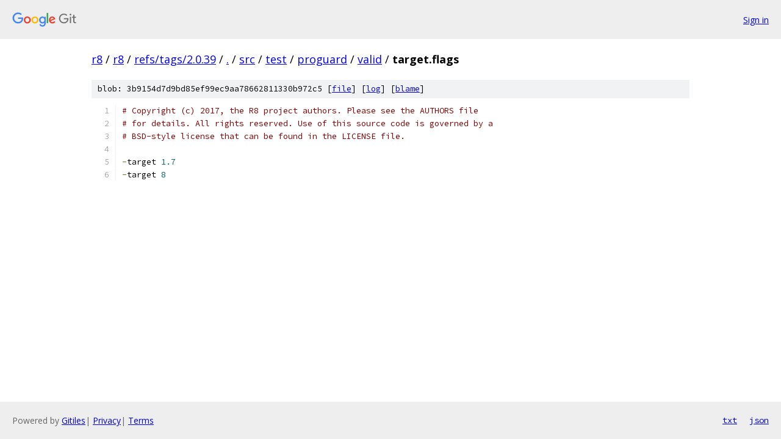

--- FILE ---
content_type: text/html; charset=utf-8
request_url: https://r8.googlesource.com/r8/+/refs/tags/2.0.39/src/test/proguard/valid/target.flags
body_size: 1062
content:
<!DOCTYPE html><html lang="en"><head><meta charset="utf-8"><meta name="viewport" content="width=device-width, initial-scale=1"><title>src/test/proguard/valid/target.flags - r8 - Git at Google</title><link rel="stylesheet" type="text/css" href="/+static/base.css"><link rel="stylesheet" type="text/css" href="/+static/prettify/prettify.css"><!-- default customHeadTagPart --></head><body class="Site"><header class="Site-header"><div class="Header"><a class="Header-image" href="/"><img src="//www.gstatic.com/images/branding/lockups/2x/lockup_git_color_108x24dp.png" width="108" height="24" alt="Google Git"></a><div class="Header-menu"> <a class="Header-menuItem" href="https://accounts.google.com/AccountChooser?faa=1&amp;continue=https://r8.googlesource.com/login/r8/%2B/refs/tags/2.0.39/src/test/proguard/valid/target.flags">Sign in</a> </div></div></header><div class="Site-content"><div class="Container "><div class="Breadcrumbs"><a class="Breadcrumbs-crumb" href="/?format=HTML">r8</a> / <a class="Breadcrumbs-crumb" href="/r8/">r8</a> / <a class="Breadcrumbs-crumb" href="/r8/+/refs/tags/2.0.39">refs/tags/2.0.39</a> / <a class="Breadcrumbs-crumb" href="/r8/+/refs/tags/2.0.39/">.</a> / <a class="Breadcrumbs-crumb" href="/r8/+/refs/tags/2.0.39/src">src</a> / <a class="Breadcrumbs-crumb" href="/r8/+/refs/tags/2.0.39/src/test">test</a> / <a class="Breadcrumbs-crumb" href="/r8/+/refs/tags/2.0.39/src/test/proguard">proguard</a> / <a class="Breadcrumbs-crumb" href="/r8/+/refs/tags/2.0.39/src/test/proguard/valid">valid</a> / <span class="Breadcrumbs-crumb">target.flags</span></div><div class="u-sha1 u-monospace BlobSha1">blob: 3b9154d7d9bd85ef99ec9aa78662811330b972c5 [<a href="/r8/+/refs/tags/2.0.39/src/test/proguard/valid/target.flags">file</a>] [<a href="/r8/+log/refs/tags/2.0.39/src/test/proguard/valid/target.flags">log</a>] [<a href="/r8/+blame/refs/tags/2.0.39/src/test/proguard/valid/target.flags">blame</a>]</div><table class="FileContents"><tr class="u-pre u-monospace FileContents-line"><td class="u-lineNum u-noSelect FileContents-lineNum" data-line-number="1"></td><td class="FileContents-lineContents" id="1"><span class="com"># Copyright (c) 2017, the R8 project authors. Please see the AUTHORS file</span></td></tr><tr class="u-pre u-monospace FileContents-line"><td class="u-lineNum u-noSelect FileContents-lineNum" data-line-number="2"></td><td class="FileContents-lineContents" id="2"><span class="com"># for details. All rights reserved. Use of this source code is governed by a</span></td></tr><tr class="u-pre u-monospace FileContents-line"><td class="u-lineNum u-noSelect FileContents-lineNum" data-line-number="3"></td><td class="FileContents-lineContents" id="3"><span class="com"># BSD-style license that can be found in the LICENSE file.</span></td></tr><tr class="u-pre u-monospace FileContents-line"><td class="u-lineNum u-noSelect FileContents-lineNum" data-line-number="4"></td><td class="FileContents-lineContents" id="4"></td></tr><tr class="u-pre u-monospace FileContents-line"><td class="u-lineNum u-noSelect FileContents-lineNum" data-line-number="5"></td><td class="FileContents-lineContents" id="5"><span class="pun">-</span><span class="pln">target </span><span class="lit">1.7</span></td></tr><tr class="u-pre u-monospace FileContents-line"><td class="u-lineNum u-noSelect FileContents-lineNum" data-line-number="6"></td><td class="FileContents-lineContents" id="6"><span class="pun">-</span><span class="pln">target </span><span class="lit">8</span></td></tr></table><script nonce="ftoNrHKh9eL8YSrTdGpRlA">for (let lineNumEl of document.querySelectorAll('td.u-lineNum')) {lineNumEl.onclick = () => {window.location.hash = `#${lineNumEl.getAttribute('data-line-number')}`;};}</script></div> <!-- Container --></div> <!-- Site-content --><footer class="Site-footer"><div class="Footer"><span class="Footer-poweredBy">Powered by <a href="https://gerrit.googlesource.com/gitiles/">Gitiles</a>| <a href="https://policies.google.com/privacy">Privacy</a>| <a href="https://policies.google.com/terms">Terms</a></span><span class="Footer-formats"><a class="u-monospace Footer-formatsItem" href="?format=TEXT">txt</a> <a class="u-monospace Footer-formatsItem" href="?format=JSON">json</a></span></div></footer></body></html>